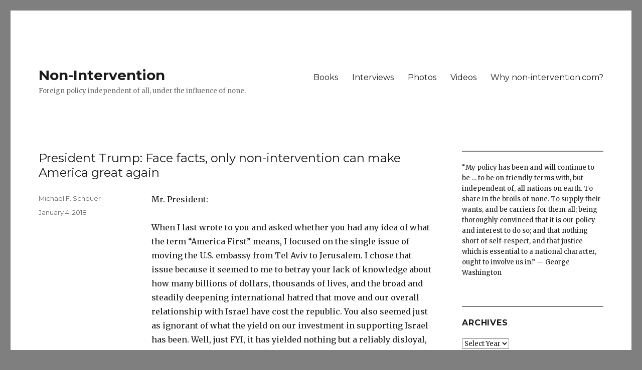

--- FILE ---
content_type: text/html; charset=UTF-8
request_url: https://nonintervention.monkey-factory.com/2018/01/president-trump-face-facts-only-non-intervention-can-make-america-great-again/
body_size: 8986
content:
<!DOCTYPE html>
<html  lang="en-US">
<head>
<!-- #bbinclude "meta.incl" -->
<meta charset="UTF-8"><meta name="viewport" content="width=device-width, initial-scale=1"><link rel="stylesheet" href="https://fonts.googleapis.com/css?family=Merriweather%3A400%2C700%2C900%2C400italic%2C700italic%2C900italic%7CMontserrat%3A400%2C700%7CInconsolata%3A400&amp;subset=latin%2Clatin-ext&amp;display=fallback" media="all"><link rel="stylesheet" id="genericons-css" href="/wp-content/themes/twentysixteen/genericons/genericons.css" media="all"><link rel="stylesheet" href="/wp-content/themes/twentysixteen/style.css" media="all"><link rel="stylesheet" href="/wp-content/themes/twentysixteen-child/style.css" media="all"><link rel="stylesheet" href="/wp-content/themes/twentysixteen-child/custom.css" media="all"><script src="https://code.jquery.com/jquery-3.6.4.min.js" integrity="sha256-oP6HI9z1XaZNBrJURtCoUT5SUnxFr8s3BzRl+cbzUq8=" crossorigin="anonymous"></script><script src="https://code.jquery.com/jquery-migrate-3.4.1.min.js" integrity="sha256-UnTxHm+zKuDPLfufgEMnKGXDl6fEIjtM+n1Q6lL73ok=" crossorigin="anonymous"></script><link href="https://nonintervention.monkey-factory.com/2018/01/president-trump-face-facts-only-non-intervention-can-make-america-great-again/index.html" rel="canonical">
<!-- end bbinclude -->

<title>President Trump: Face facts, only non-intervention can make America great again &mdash; Non-Intervention</title>
<link rel="apple-touch-icon" sizes="180x180" href="/wp-content/siteicons/apple-touch-icon.png">
<link rel="icon" type="image/png" sizes="32x32" href="/wp-content/siteicons/favicon-32x32.png">
<link rel="icon" type="image/png" sizes="16x16" href="/wp-content/siteicons/favicon-16x16.png">
<link rel="manifest" href="/wp-content/siteicons/site.webmanifest">
<link rel="mask-icon" href="/wp-content/siteicons/safari-pinned-tab.svg" color="#5bbad5">
<link rel="icon" href="/wp-content/siteicons/favicon.ico">
<meta name="msapplication-TileColor" content="#2b5797">
<meta name="msapplication-config" content="/wp-content/siteicons/browserconfig.xml">
<meta name="theme-color" content="#ffffff"></head>
<body class="post-template-default single single-post postid-270 single-format-standard custom-background wp-embed-responsive">
<div id="page" class="site">
	<div class="site-inner">
				<!-- #bbinclude "header.incl" -->
<header id="masthead" class="site-header" role="banner"><div class="site-header-main"><div class="site-branding"><h1 class="site-title"><a href='/' rel='home'>Non-Intervention</a></h1><p class="site-description">Foreign policy independent of all, under the influence of none.</p></div><!-- .site-branding --><button id="menu-toggle" class="menu-toggle">Menu</button><div id="site-header-menu" class="site-header-menu"><nav id="site-navigation" class="main-navigation" role="navigation" aria-label="Primary Menu"><div class="menu-top-container"><ul id="menu-top" class="primary-menu"><li id="menu-item-130" class="menu-item menu-item-type-post_type menu-item-object-page menu-item-130"><a href='/books/'>Books</a></li><li id="menu-item-131" class="menu-item menu-item-type-post_type menu-item-object-page menu-item-131"><a href='/interviews/'>Interviews</a></li><li id="menu-item-132" class="menu-item menu-item-type-post_type menu-item-object-page menu-item-132"><a href='/photos/'>Photos</a></li><li id="menu-item-128" class="menu-item menu-item-type-post_type menu-item-object-page menu-item-128"><a href='/videos/'>Videos</a></li><li id="menu-item-129" class="menu-item menu-item-type-post_type menu-item-object-page menu-item-129"><a href='/about/'>Why non-intervention.com?</a></li></ul></div></nav><!-- .main-navigation --></div><!-- .site-header-menu --></div><!-- .site-header-main --></header>
<!-- end bbinclude -->
		<div id="content" class="site-content">

<div id="primary" class="content-area">
	<main id="main" class="site-main" role="main">
		
<article id="post-270" class="post-270 post type-post status-publish format-standard hentry category-uncategorized">
	<header class="entry-header">
		<h1 class="entry-title">President Trump: Face facts, only non-intervention can make America great again</h1>	</header><!-- .entry-header -->

	
	
	<div class="entry-content">
		<p>Mr. President:</p>
<p>When I last wrote to you and asked whether you had any idea of what the term &ldquo;America First&rdquo; means, I focused on the single issue of moving the U.S. embassy from Tel Aviv to Jerusalem. I chose that issue because it seemed to me to betray your lack of knowledge about how many billions of dollars, thousands of lives, and the broad and steadily deepening international hatred that move and our overall relationship with Israel have cost the republic. You also seemed just as ignorant of what the yield on our investment in supporting Israel has been. Well, just FYI, it has yielded nothing but a reliably disloyal, domestic Jewish-American fifth column; a sophisticated Israeli intelligence network that suborns Americans to steal or sell secret U.S. military, industrial, and technological data for Israel&rsquo;s use or for it to sell to our enemies; and a suborned Congress that really is overwhelmingly more responsive to Israel&rsquo;s monetary and political demands than it is to the needs of, say, U.S. veterans, the nation&rsquo;s infrastructure, or our malnourished children. There has never been a more historically accurate analysis of the always dreadful results of American interventionism &mdash; the polar opposite of America First &mdash; than that written about our unquestioning support for Israel by America&rsquo;s second greatest diplomat, George F. Kennan. On 25 April 1978, Kennan wrote in his diary that the United States had built &ldquo;a fateful tie to the Israelis from which we have, in contradistinction to the Israelis, everything to lose and nothing to gain.&rdquo; (1)</p>
<p><span id="more-270"></span></p>
<p>George Kennan, Mr. President, was a late-comer to America First, but come he did, and so there may yet be hope for you. But that hope, Sir, can only be nourished by you beginning to think for yourself, trusting your instincts, and either ignoring or shedding yourself of the Neocons-in-U.S.-nationalist-clothing that surround you, people like McMaster; Tillerson &mdash; each time his mouth opens out comes Condoleeza Rice&rsquo;s voice, Niki Hailey, who eagerly whores for Israel at the UN, but refuses to protect the symbols of American tradition and history in South Carolina; and a host of other military officers, appointed officials, retired generals, and civil servants who are either acolytes or paid shills of the Globalists, Neocons, or Israel Firsters. You have a lot of fish to fry, Mr. President, but the easiest road to America First in the foreign-affairs realm is a policy based on quiet observation from afar and resolute non-interventionism. The national government&rsquo;s consistent abstention from involvement in international events that do not threaten U.S. survival, together with the building of an insurmountable wall along the Mexican border, would bring the greatest degree of genuine national security Americans have experienced since Wilson unnecessarily took the republic to war in 1917 because his personal &ldquo;ideals&rdquo; were offended.</p>
<p>But let me move past Israel. With respect, Mr. President, many of your recent foreign-policy decisions could have been authored by commonsense-less, Wilsonians like Obama, either Bush, or the Clintons. For example,</p>
<ul>
<li><strong>Ukraine:</strong> The media report that the national government recently sent high-powered weaponry to the Ukrainian government&rsquo;s military. Why, Mr. President? The problem in Ukraine is not Putin and Russia, but the EU and U.S. democracy mongers and media who overthrew a pro-Russia government and installed an increasingly fascist regime that wants EU and NATO membership. When the EU, the BBC, the UN, George Soros, and Hillary&rsquo;s State Department deposed one regime for another, Putin did the right thing to protect Russia&rsquo;s national security by re-annexing Crimea, which is home to Russia&rsquo;s Black Sea Fleet. The EU, the media, Obama, and Hillary expected Putin to react to their coup in Kiev as supinely as European politicians do to the quickly proliferating plague of Muslim rapists of women and children that is inundating the EU. Instead, Putin reacted as a Russian patriot and left them &mdash; and McCain and Graham &mdash; to ally the West with a corrupt and authoritarian regime in Kiev and crazily sputtering like the eunuchs they are. Stop sending weapons to Ukraine, Mr. President, it is a policy that once again has America taking not first, but only the usual stinking hindmost, which is the EU&rsquo;s desperation for American taxpayers &mdash; and perhaps blood &mdash; to get them out of the mess their hubris and dilettantism created in Ukraine.</li>
<li><strong>Iran:</strong> Mr. President the only principle that those who elected you demand you always obey is &ldquo;America First&rdquo;. No part of your base, or, I would presume, 80-percent of the republic&rsquo;s entire population, gives a good god-damn about either who rules in Tehran or who can vote in Iran. You, Sir, apparently have succumbed to the now 40-year-old drumbeat that tells Americans that Iran is a threat to the United States. If Iran is a threat to the United States &mdash; which it is not, at least in a life-and death sense &mdash; it is the result of two actions by the national government: (a) unenforced immigration laws that have permitted Iran&rsquo;s surrogate Hezbollah to establish narcotics networks and urban-based, Islamic, no-go zones in, at least, New York, Florida, California, Michigan, Illinois, and Texas, and (b) the unnecessary U.S. military intervention in Iraq &mdash; which you have prolonged &mdash; that placed U.S. troops in the Arab world&rsquo;s heartland where they are, with a minimum of effort, easy pickings to be killed by Iran&rsquo;s forces and surrogates. Stop talking about the unrest in Iran, Mr. President, and let the Iranians work out their own future, even if it requires a bloodbath. The best your intervention can do in Iran, Sir, is to produce a nearly identical nightmare to that generated by the Obama-Hillary-EU campaign supporting the &ldquo;Arab Spring&rdquo;; namely, tens of thousands of dead Muslims, more Muslim authoritarianism, more support for radical Islamism, more Muslim refugees, and less U.S. security. Get a grip, Mr. President, your job is to defend the American republic. Let the Iranians go their own way, stop Tillerson&rsquo;s State Department from surreptitiously stirring up dissent in Iran, and henceforth focus on saving the republic through the only means now remaining &mdash; restoring the rule of law and equality before the law.</li>
<li><strong>Afghanistan:</strong> When you were running your company, Mr. Trump, did you often turn for advice to other businessmen and companies that had been completely unsuccessful because they had blindly followed what they believed to be a sacrosanct business model for more than 50 years? Since you ran a successful company, I presume you did not. But as president you are now following the advice of generals who belong to &mdash; now that the Cubs have won a World Series &mdash; the losingest organization in the United States, the republic&rsquo;s general officer corps. The Afghan War, Sir, was lost because these men and women have no idea of how to fight a war. They lost in Afghanistan &mdash; and Iraq &mdash; to an enemy that has been in the field since 1979, has no air cover or navy, no secure bases, no heavy artillery, almost no armor, and which wields a hodgepodge of arms that run the gamut from top-of-the-line Kalashnikovs to 19<sup>th</sup> Century Lee-Enfields. Your, generals, Mr. President, could not beat the Islamists in 2001, and they will lose to them again in 2018 or 2019, especially as Islamic State fighters are steadily moving into Afghanistan from Syria, Iraq, and elsewhere. Take it from me, Mr. President, I have worked on Afghanistan since 1985 and I can recognize a botched and irretrievably lost foreign invasion of that country when I see one. Pull all U.S. forces &mdash; military, intelligence, and civil &mdash; out of Afghanistan now, provide no additional financial aid (use the savings for the border wall), and forcibly retire the generals who gave their countrymen this now 17-year-old deathtrap and money pit. Afghanistan, after all, poses no national security threat to the republic, and Americans, rightly so, do not give a hoot who rules in Kabul. Our immediate withdrawal will save military lives and limbs, free up money for domestic purposes or debt pay-down, and, best of all, leave Russia and China to bleed and spend in what will ultimately be a failed mutual effort to prevent their life-and-death national interests from being attacked by the Islamist forces now assembling in Afghanistan. Get out, Mr. President, while the getting is good The mas of commonsense-driven Americans are ready to overwhelmingly approve and applaud the withdrawal.</li>
<li><strong>Pakistan:</strong> Dear God, Mr. President, as a businessman did you expect other businessmen to do things to help you that would ruin their reputations and/or companies if you simply slipped them a few boxes of cash? I, again, presume that this is not a business model on which you would hang your hat. But Bill Clinton, George W. Bush, Cheney, Obama, Hillary Clinton, and their &mdash; now your &mdash;generals eagerly did so. One of the greatest and most consistent failures of U.S. presidents, strategists, and generals is to assume that all countries will do things we want done for a bribe, more commonly known as &ldquo;foreign aid&rdquo; and/or &ldquo;foreign military aid&rdquo;. That foreign regimes will always take the money is a truism; that they will do things that hurt their nation&rsquo;s genuine interests or their hold on power in return for money is seldom true. Pakistan was an exception. Under President Musharraf, the Pakistani military and intelligence services captured several dozen senior al-Qaeda leaders and turned them over to us; stood aside and let us destroy the Taliban regime that they had labored mightily to help build; allowed the U.S. State Department to oversee the emplacement of a strong Indian presence in Kabul and along Afghanistan&rsquo;s border with Pakistan; and, finally staged aggressive military offensives into the country&rsquo;s border provinces that brought Pakistan to the edge of civil war, where it still hangs. In short, Musharraf&rsquo;s Pakistan did more than any other U.S. ally in Afghanistan to assist the United States fight its war. But U.S. leaders wanted &mdash; then and now &mdash; Pakistan to win the war for America, although commonsense should have made this a momentary delusion, not a dominating, two-decade dogma. There was never a chance that Pakistan would do all what we wanted. Why? Because Osama bin Laden and al-Qaeda were not enemies of Pakistan until Musharraf made them so at our behest; because no Pakistani regime that helped kill or capture bin Laden could survive in a state whose population and military/intelligent services are increasingly militant in their Islamic faith; and because no Pakistani regime can ever permit its national security and even survival to be permanently endangered by creation of a pro-Western, pro-Indian, non-Islamist, and ambivalent-toward-Iran regime in Kabul. Clear you head, Mr. President, and recognize that America has lost in Afghanistan because it was unwilling to do its own heavy lifting and because of its mad adherence to the daft and basically Pakistan-and-Afghanistan-ignorant policy of trying to buy victory with foreign aid. Lasting victory has never been achievable in Afghanistan for non-Sunni Muslims, Mr. President, so get out of there, leave the Pakistanis &mdash; like the Afghans &mdash; with no U.S. aid; chalk up the evacuation as another fulfilled campaign promise; forcibly retire more generals; and turn the mess over to Russia and China, both of which are non-Muslim countries that will be ultimately defeated there.</li>
</ul>
<p>In closing, Mr. President, let me add that there is some urgency to complete the above-mentioned easy tasks. Get them off America&rsquo;s plate, Sir, as two far worse foreign-affairs problems are just around the corner. First, Iraq and Syria are near the edge of a Sunni-Shia sectarian war, within which smaller wars between and among local tribes and ethnic groups will thrive, and the Islamic State and al-Qaeda will begin clawing back power. (NB: And do not listen to your advisers on this issue. The massive U.S. reconstruction aid they will urge you to spend to prevent the coming chaos will neither slow nor stop its advent and progress.) Second, in North Africa, while U.S. and the EU officials and experts have rejoiced in the Islamic State&rsquo;s loss of the Libyan city of Surt, IS and al-Qaeda have regrouped in southern Libya and are already spreading their forces from there into western, eastern, and southern Africa, with enough leftover to begin rekindling the jihad in northern Libya. The Islamists concentration in southern Libya, moreover, also allows them to reinforce the Sinai Peninsula with men and arms, a condition which may lead to more Egyptian military defeats there and even an Islamist rebellion in Cairo and elsewhere in Egypt proper. Face facts on this one, Mr. President, Egyptian President al-Sisi&rsquo;s days are numbered.</p>
<p>There is nothing sane that an American president can do to short-circuit the occurrence of these approaching disasters, so it is best that you get the easily solved problems of Ukraine, Iran, Afghanistan, and Pakistan out of the way. Thereafter, Sir, prepare yourself to resist the intense pressure from Necons, Globalists, Israel-Firsters, Congress, the generals, and much of the media that will be loosed on you when the Islamists&rsquo; African campaign gathers pace and the usual war-mongering subjects in the United States slither out from under their rocks begin to clamor for a war to &ldquo;liberate Africa&rdquo;.</p>
<p>As you buckle on your armor for that fight, Mr. President, you should always remember, that non-interventionism is a concept dearly beloved by non-elite Americans, working men and women who see no reason to spend their taxes and children&rsquo;s lives on always fractious foreigners who hate the United States but love its money. Tax cuts are swell, Mr. President, but non-killed soldier-children are endlessly better. Those same people, Sir, also recall that you sold yourself to them as the champion of a non-interventionism, and can only believe that, to date, you have been close to an utter sham on that score. Words to the wise.</p>
<p><strong>Endnotes:</strong></p>
<ol>
<li>Frank Costigliola, (Ed.). <i>The Kennan Diaries.</i> New York: W.W. Norton, 2014, Entry for 31 July 1978, p. 509</li>
</ol>

<div class="author-info">
	<div class="author-avatar">
			</div><!-- .author-avatar -->

	<div class="author-description">
		<h2 class="author-title"><span class="author-heading">Author:</span> Michael F. Scheuer</h2>

		<p class="author-bio">
			Michael F. Scheuer worked at the CIA as an intelligence officer for 22 years. He was the first chief of its Osama bin Laden unit, and helped create its rendition program, which he ran for 40 months. He is an American blogger, historian, foreign policy critic, and political analyst.			<a class='author-link' href='/author/laissezfaire/' rel='author'>
				View all posts by Michael F. Scheuer			</a>
		</p><!-- .author-bio -->
	</div><!-- .author-description -->
</div><!-- .author-info -->
	</div><!-- .entry-content -->

	<footer class="entry-footer">
		<span class="byline"><span class="author vcard"><span class="screen-reader-text">Author </span> <a class='url fn n' href='/author/laissezfaire/'>Michael F. Scheuer</a></span></span><span class="posted-on"><span class="screen-reader-text">Posted on </span><a href='/2018/01/president-trump-face-facts-only-non-intervention-can-make-america-great-again/'><time class="entry-date published updated" datetime="2018-01-04T13:15:50-08:00">January 4, 2018</time></a></span>			</footer><!-- .entry-footer -->
</article><!-- #post-270 -->
	<nav class="navigation post-navigation" role="navigation" aria-label="Posts">
		<h2 class="screen-reader-text">Post navigation</h2>
		<div class="nav-links"><div class="nav-previous"><a href='/2017/12/president-trump-do-you-have-any-idea-of-what-america-first-means/' rel='prev'><span class="meta-nav" aria-hidden="true">Previous</span> <span class="screen-reader-text">Previous post:</span> <span class="post-title">President Trump: Do you have any idea of what America First means?</span></a></div><div class="nav-next"><a href='/2018/01/be-a-hard-ass-president-trump-and-slay-the-republics-domestic-enemies-now/' rel='next'><span class="meta-nav" aria-hidden="true">Next</span> <span class="screen-reader-text">Next post:</span> <span class="post-title">Be a hard-ass, President Trump, and slay the republic&rsquo;s domestic enemies now</span></a></div></div>
	</nav>
	</main><!-- .site-main -->			</div>
<!-- #bbinclude "aside.incl" -->
<aside id="secondary" class="sidebar widget-area" role="complementary"></aside>
<!-- end bbinclude -->

		</div>
<!-- .site-content -->
<!-- #bbinclude "footer.incl" -->
<footer id="colophon" class="site-footer" role="contentinfo"><p class="site-info">Reformatted, reconstructed archive of the original <a href="https://www.non-intervention2.com" rel="home">Non-Intervention</a> website that was canceled by GoDaddy.</p></footer><a href="https://www.marywalesloomis.com:443/statistics.py?m=1042"></a>
<!-- end bbinclude -->
	</div>
</div>
<!-- #bbinclude "bottom-js.incl" -->
<script id="twentysixteen-script-js-extra">
	var screenReaderText = {"expand":"expand child menu","collapse":"collapse child menu"};
</script>
<script src="/wp-content/themes/twentysixteen/js/functions.js" id="twentysixteen-script-js"></script>
<script src="/wp-includes/js/wp-embed.min.js" id="wp-embed-js"></script>
<script>
	$(document).ready(function () {
	    $("#secondary").load("/wp-content/themes/twentysixteen-child/aside.htm");
	});
</script>
<!-- end bbinclude -->
<script defer src="https://static.cloudflareinsights.com/beacon.min.js/vcd15cbe7772f49c399c6a5babf22c1241717689176015" integrity="sha512-ZpsOmlRQV6y907TI0dKBHq9Md29nnaEIPlkf84rnaERnq6zvWvPUqr2ft8M1aS28oN72PdrCzSjY4U6VaAw1EQ==" data-cf-beacon='{"version":"2024.11.0","token":"88c29998cbfc4532b3594da5c278954b","r":1,"server_timing":{"name":{"cfCacheStatus":true,"cfEdge":true,"cfExtPri":true,"cfL4":true,"cfOrigin":true,"cfSpeedBrain":true},"location_startswith":null}}' crossorigin="anonymous"></script>
</body>
</html>


--- FILE ---
content_type: text/html; charset=UTF-8
request_url: https://nonintervention.monkey-factory.com/wp-content/themes/twentysixteen-child/aside.htm
body_size: 781
content:
<!-- #bbpragma doctype="html5" root_element="body" encoding="utf-8" -->
<section id="custom_html-3" class="widget_text widget widget_custom_html">
	<div class="textwidget custom-html-widget">
		&ldquo;My policy has been and will continue to be &hellip; to be on friendly terms with, but independent of, all nations on earth. To share in the broils of none. To supply their wants, and be carriers for them all; being thoroughly convinced that it is our policy and interest to do so; and that nothing short of self-respect, and that justice which is essential to a national character, ought to involve us in.&rdquo; &mdash; George Washington
	</div>
</section>
<section id="custom_html-4" class="widget_text widget widget_custom_html">
	<h2 class="widget-title">
		Archives
	</h2>
	<div class="textwidget custom-html-widget">
		<label class="screen-reader-text" for="archives-dropdown-2">Archives</label>
		<select id="archives-dropdown-2" name="archive-dropdown" onchange="document.location.href=this.options[this.selectedIndex].value;">
			<option value="">Select Year</option>
			<option value="/2018/">2018</option>
			<option value="/2017/">2017</option>
			<option value="/2016/">2016</option>
			<option value="/2015/">2015</option>
			<option value="/2014/">2014</option>
			<option value="/2013/">2013</option>
			<option value="/2012/">2012</option>
			<option value="/2011/">2011</option>
			<option value="/2010/">2010</option>
			<option value="/2009/">2009</option>
			<option value="/2008/">2008</option>
			<option value="/2007/">2007</option>
			<option value="/2006/">2006</option>
			<option value="/2005/">2005</option>
			<option value="/2004/">2004</option>
		</select>
	</div>
</section>
<section id="custom_html-5" class="widget_text widget widget_custom_html">
	<div class="textwidget custom-html-widget">
		<p>
			<b>More Michael F. Scheuer:</b>
		</p>
		<p>
			<a href="https://www.non-intervention2.com/"><img class="size-full wp-image-107" title="Michael F. Scheuer's Non-Intervention2" src="/wp-content/uploads/2020/03/Non-Intervention-logo-160.jpg" alt="AntiWar.com" width="160" height="160" /></a> <br>
			<a href="https://original.antiwar.com/scheuer/"><img class="size-full wp-image-107" title="Antiwar.com" src="/wp-content/uploads/2020/03/antiwar_logo.gif" alt="AntiWar.com" width="160" height="125" /></a> <br>
			<a href="https://www.lewrockwell.com/scheuer/scheuer-arch.html"><img class="size-full wp-image-108" title="LewRockwell.com" src="/wp-content/uploads/2020/03/lewrockwelllogo.gif" alt="LewRockwell.com" width="461" height="88" /></a><br>
			<a href="https://www.youtube.com/results?search_query=michael+scheuer+on+ron+paul+and+foreign+policy"><img title="Michael F. Scheuer on Youtube" src="/wp-content/uploads/2020/03/youtube-black-red-3d-transparent-logo.jpg" width="150" height="88" alt="Michael F. Scheuer on YouTube" /></a>
		</p>
	</div>
</section>
<section id="custom_html-6" class="widget_text widget widget_custom_html">
	<div class="textwidget custom-html-widget">
		<p>
			This is an unofficial archive of <a href="https://www.non-intervention2.com">Michael F. Scheuer&rsquo;s</a> previous website before it was <a href="https://www.non-intervention2.com/2018/08/07/what-mike-scheuer-learned-on-his-godaddy-hiatus-and-a-note-on-alex-jones/">taken down by GoDaddy.</a> All of this material has now been incorporated on his new website.
		</p>
	</div>
</section>


--- FILE ---
content_type: text/css; charset=UTF-8
request_url: https://nonintervention.monkey-factory.com/wp-content/themes/twentysixteen-child/style.css
body_size: -276
content:
blockquote {
	font-size: 16px;
}
.entry-content h2 {
	font-family: Montserrat, "Helvetica Neue", sans-serif;
	font-size: 20px;
	font-weight: normal;
}
.entry-content > ol > li, .entry-content > ul > li {
	margin-bottom: 1em;
}
.entry-title {
	font-size: 24px;
	font-weight: normal;
}
.post-title {
	font-size: 20px !important;
	font-weight: normal !important;
}
.vcard > img.avatar {
	display: none;
}


--- FILE ---
content_type: text/css; charset=UTF-8
request_url: https://nonintervention.monkey-factory.com/wp-content/themes/twentysixteen-child/custom.css
body_size: -102
content:
body.custom-background {
		background-color: #7f7f7f;
}

blockquote {
		font-size: 16px;
}

iframe {
		width: 100%;
		height: 600px
}

.entry-content h2 {
		font-family: Montserrat, "Helvetica Neue", sans-serif;
		font-size: 20px;
		font-weight: normal;
}

.entry-content>ol>li,
.entry-content>ul>li {
		margin-bottom: 1em;
}

.entry-title {
		font-size: 24px;
		font-weight: normal;
}

.post-title {
		font-size: 20px !important;
		font-weight: normal !important;
}

.vcard>img.avatar {
		display: none;
}

.pagination .prev,
.pagination .next,
.search-submit {
		background-color: #7f7f7f;
}

.page-header,
.pagination,
.widget {
		border-top: 2px solid #7f7f7f;
}

.twitter-tweet {
		font-weight: bold;
		padding: 1em;
		border-width: 2px;
		border-style: solid;
		border-color: #afbdd4;
		border-radius: 5px;
		box-shadow: 0 2px 4px rgba(0, 0, 0, .15);
}

.twitter-tweet p {
		font-weight: normal;
}
